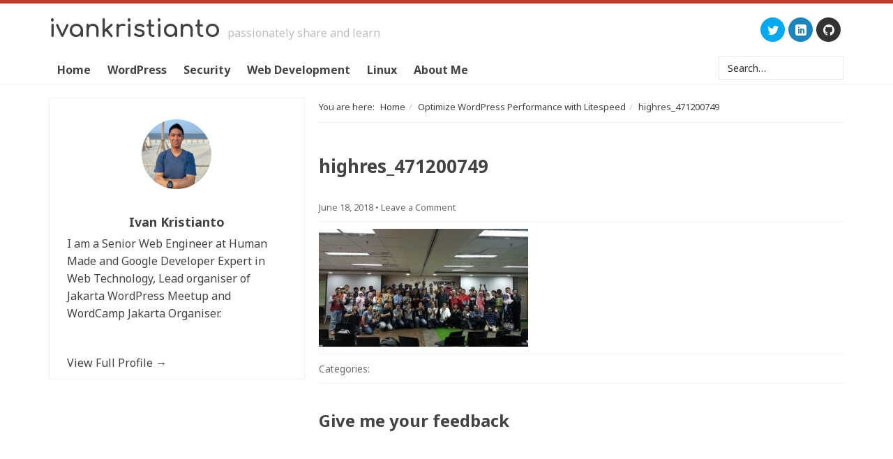

--- FILE ---
content_type: text/html; charset=UTF-8
request_url: https://www.ivankristianto.com/optimize-wordpress-performance-with-litespeed/highres_471200749/
body_size: 12513
content:
<!DOCTYPE html><html lang="en-US"><head><link data-optimized="2" rel="stylesheet" href="https://www.ivankristianto.com/wp-content/litespeed/css/ebe92e415624b35737cf43410203b315.css?ver=1419e" /><meta http-equiv="Content-Type"
content="text/html; charset=UTF-8" /><link rel="profile" href="https://gmpg.org/xfn/11"><link rel="pingback" href="https://www.ivankristianto.com/xmlrpc.php" /><meta name="viewport" content="width=device-width, initial-scale=1.0, maximum-scale=1.0, user-scalable=no" /><link rel="stylesheet" type="text/css" href="//fonts.googleapis.com/css?family=Noto+Sans:400,700|Noto+Sans:400,700" media="screen"><meta name='robots' content='index, follow, max-image-preview:large, max-snippet:-1, max-video-preview:-1' /><title>highres_471200749</title><link rel="canonical" href="https://www.ivankristianto.com/optimize-wordpress-performance-with-litespeed/highres_471200749/" /><meta property="og:locale" content="en_US" /><meta property="og:type" content="article" /><meta property="og:title" content="highres_471200749" /><meta property="og:url" content="https://www.ivankristianto.com/optimize-wordpress-performance-with-litespeed/highres_471200749/" /><meta property="og:site_name" content="Ivan Kristianto" /><meta property="article:publisher" content="http://www.facebook.com/IvanKristiantoBlog" /><meta property="og:image" content="https://www.ivankristianto.com/optimize-wordpress-performance-with-litespeed/highres_471200749" /><meta property="og:image:width" content="1280" /><meta property="og:image:height" content="720" /><meta property="og:image:type" content="image/jpeg" /><meta name="twitter:card" content="summary_large_image" /><meta name="twitter:site" content="@ivankrisdotcom" /> <script type="application/ld+json" class="yoast-schema-graph">{"@context":"https://schema.org","@graph":[{"@type":"WebPage","@id":"https://www.ivankristianto.com/optimize-wordpress-performance-with-litespeed/highres_471200749/","url":"https://www.ivankristianto.com/optimize-wordpress-performance-with-litespeed/highres_471200749/","name":"highres_471200749","isPartOf":{"@id":"https://www.ivankristianto.com/#website"},"primaryImageOfPage":{"@id":"https://www.ivankristianto.com/optimize-wordpress-performance-with-litespeed/highres_471200749/#primaryimage"},"image":{"@id":"https://www.ivankristianto.com/optimize-wordpress-performance-with-litespeed/highres_471200749/#primaryimage"},"thumbnailUrl":"https://www.ivankristianto.com/uploads/2018/06/highres_471200749.jpeg","datePublished":"2018-06-18T12:13:51+00:00","dateModified":"2018-06-18T12:13:51+00:00","breadcrumb":{"@id":"https://www.ivankristianto.com/optimize-wordpress-performance-with-litespeed/highres_471200749/#breadcrumb"},"inLanguage":"en-US","potentialAction":[{"@type":"ReadAction","target":["https://www.ivankristianto.com/optimize-wordpress-performance-with-litespeed/highres_471200749/"]}]},{"@type":"ImageObject","inLanguage":"en-US","@id":"https://www.ivankristianto.com/optimize-wordpress-performance-with-litespeed/highres_471200749/#primaryimage","url":"https://www.ivankristianto.com/uploads/2018/06/highres_471200749.jpeg","contentUrl":"https://www.ivankristianto.com/uploads/2018/06/highres_471200749.jpeg","width":1280,"height":720},{"@type":"BreadcrumbList","@id":"https://www.ivankristianto.com/optimize-wordpress-performance-with-litespeed/highres_471200749/#breadcrumb","itemListElement":[{"@type":"ListItem","position":1,"name":"Home","item":"https://www.ivankristianto.com/"},{"@type":"ListItem","position":2,"name":"Optimize WordPress Performance with Litespeed","item":"https://www.ivankristianto.com/optimize-wordpress-performance-with-litespeed/"},{"@type":"ListItem","position":3,"name":"highres_471200749"}]},{"@type":"WebSite","@id":"https://www.ivankristianto.com/#website","url":"https://www.ivankristianto.com/","name":"Ivan Kristianto","description":"Passionately Share and Learn","potentialAction":[{"@type":"SearchAction","target":{"@type":"EntryPoint","urlTemplate":"https://www.ivankristianto.com/?s={search_term_string}"},"query-input":"required name=search_term_string"}],"inLanguage":"en-US"}]}</script> <link rel='dns-prefetch' href='//www.googletagmanager.com' /><link rel='dns-prefetch' href='//stats.wp.com' /><link rel='dns-prefetch' href='//jetpack.wordpress.com' /><link rel='dns-prefetch' href='//s0.wp.com' /><link rel='dns-prefetch' href='//public-api.wordpress.com' /><link rel='dns-prefetch' href='//0.gravatar.com' /><link rel='dns-prefetch' href='//1.gravatar.com' /><link rel='dns-prefetch' href='//2.gravatar.com' /><link rel='dns-prefetch' href='//fonts.googleapis.com' /><link rel='dns-prefetch' href='//gmpg.org' /><link rel='dns-prefetch' href='//i0.wp.com' /><link rel='dns-prefetch' href='//i1.wp.com' /><link rel='dns-prefetch' href='//i2.wp.com' /><link rel='dns-prefetch' href='//wp.com' /><link rel='dns-prefetch' href='//pixel.wp.com' /><link rel='dns-prefetch' href='//pagead2.googlesyndication.com' /><link rel='dns-prefetch' href='//googleads.g.doubleclick.net' /><link rel='dns-prefetch' href='//fonts.gstatic.com' /><link rel="alternate" type="application/rss+xml" title="Ivan Kristianto &raquo; Feed" href="https://feeds2.feedburner.com/ivankristianto" /><link rel="alternate" type="application/rss+xml" title="Ivan Kristianto &raquo; Comments Feed" href="https://feeds2.feedburner.com/ivankristianto" /><link rel="alternate" type="application/rss+xml" title="Ivan Kristianto &raquo; highres_471200749 Comments Feed" href="https://www.ivankristianto.com/optimize-wordpress-performance-with-litespeed/highres_471200749/feed/" /><style id='ideabox-toc-style-inline-css' type='text/css'>html{scroll-behavior:auto !important}.ib-toc-container .ib-toc-icon-collapse,.ib-toc-container .ib-toc-icon-expand{display:none;height:20px;line-height:1}.ib-toc-container .ib-toc-icon-collapse svg,.ib-toc-container .ib-toc-icon-expand svg{fill:var(--fill)}.ib-toc-container.ib-toc-expanded .ib-toc-icon-collapse{display:inline}.ib-toc-container.ib-toc-collapsed .ib-toc-icon-expand{display:inline}.ib-toc-container .ib-toc-header{padding:10px 20px;display:flex;flex-direction:row;justify-content:space-between;align-items:center;cursor:pointer}.ib-toc-container .ib-toc-header .ib-toc-header-right{display:flex}.ib-toc-container .ib-toc-body{padding:20px}.ib-toc-container .ib-toc-separator{height:1px;background-color:#333}.ib-toc-container .ib-toc-anchors{margin:0;padding:0}.ib-toc-container .ib-toc-anchors ul,.ib-toc-container .ib-toc-anchors ol{padding-left:45px}.ib-toc-container .ib-toc-anchors li{margin-top:var(--listSpacing)}.ib-toc-container .ib-toc-anchors>li:first-of-type{margin-top:0}.ib-toc-container .ib-toc-anchors a{color:var(--linkColor)}.ib-toc-container ol{list-style:none !important;counter-reset:item}.ib-toc-container ol li{counter-increment:item}.ib-toc-container ol li:before{content:counters(item, ".") " ";display:inline-block;margin-right:.5em;text-align:right}.ib-toc-container ol.ib-toc-anchors>li:before{content:counters(item, ".") ". "}</style><style id='jetpack-sharing-buttons-style-inline-css' type='text/css'>.jetpack-sharing-buttons__services-list{display:flex;flex-direction:row;flex-wrap:wrap;gap:0;list-style-type:none;margin:5px;padding:0}.jetpack-sharing-buttons__services-list.has-small-icon-size{font-size:12px}.jetpack-sharing-buttons__services-list.has-normal-icon-size{font-size:16px}.jetpack-sharing-buttons__services-list.has-large-icon-size{font-size:24px}.jetpack-sharing-buttons__services-list.has-huge-icon-size{font-size:36px}@media print{.jetpack-sharing-buttons__services-list{display:none!important}}.editor-styles-wrapper .wp-block-jetpack-sharing-buttons{gap:0;padding-inline-start:0}ul.jetpack-sharing-buttons__services-list.has-background{padding:1.25em 2.375em}</style><style id='classic-theme-styles-inline-css' type='text/css'>/*! This file is auto-generated */
.wp-block-button__link{color:#fff;background-color:#32373c;border-radius:9999px;box-shadow:none;text-decoration:none;padding:calc(.667em + 2px) calc(1.333em + 2px);font-size:1.125em}.wp-block-file__button{background:#32373c;color:#fff;text-decoration:none}</style><style id='global-styles-inline-css' type='text/css'>body{--wp--preset--color--black: #000000;--wp--preset--color--cyan-bluish-gray: #abb8c3;--wp--preset--color--white: #ffffff;--wp--preset--color--pale-pink: #f78da7;--wp--preset--color--vivid-red: #cf2e2e;--wp--preset--color--luminous-vivid-orange: #ff6900;--wp--preset--color--luminous-vivid-amber: #fcb900;--wp--preset--color--light-green-cyan: #7bdcb5;--wp--preset--color--vivid-green-cyan: #00d084;--wp--preset--color--pale-cyan-blue: #8ed1fc;--wp--preset--color--vivid-cyan-blue: #0693e3;--wp--preset--color--vivid-purple: #9b51e0;--wp--preset--gradient--vivid-cyan-blue-to-vivid-purple: linear-gradient(135deg,rgba(6,147,227,1) 0%,rgb(155,81,224) 100%);--wp--preset--gradient--light-green-cyan-to-vivid-green-cyan: linear-gradient(135deg,rgb(122,220,180) 0%,rgb(0,208,130) 100%);--wp--preset--gradient--luminous-vivid-amber-to-luminous-vivid-orange: linear-gradient(135deg,rgba(252,185,0,1) 0%,rgba(255,105,0,1) 100%);--wp--preset--gradient--luminous-vivid-orange-to-vivid-red: linear-gradient(135deg,rgba(255,105,0,1) 0%,rgb(207,46,46) 100%);--wp--preset--gradient--very-light-gray-to-cyan-bluish-gray: linear-gradient(135deg,rgb(238,238,238) 0%,rgb(169,184,195) 100%);--wp--preset--gradient--cool-to-warm-spectrum: linear-gradient(135deg,rgb(74,234,220) 0%,rgb(151,120,209) 20%,rgb(207,42,186) 40%,rgb(238,44,130) 60%,rgb(251,105,98) 80%,rgb(254,248,76) 100%);--wp--preset--gradient--blush-light-purple: linear-gradient(135deg,rgb(255,206,236) 0%,rgb(152,150,240) 100%);--wp--preset--gradient--blush-bordeaux: linear-gradient(135deg,rgb(254,205,165) 0%,rgb(254,45,45) 50%,rgb(107,0,62) 100%);--wp--preset--gradient--luminous-dusk: linear-gradient(135deg,rgb(255,203,112) 0%,rgb(199,81,192) 50%,rgb(65,88,208) 100%);--wp--preset--gradient--pale-ocean: linear-gradient(135deg,rgb(255,245,203) 0%,rgb(182,227,212) 50%,rgb(51,167,181) 100%);--wp--preset--gradient--electric-grass: linear-gradient(135deg,rgb(202,248,128) 0%,rgb(113,206,126) 100%);--wp--preset--gradient--midnight: linear-gradient(135deg,rgb(2,3,129) 0%,rgb(40,116,252) 100%);--wp--preset--font-size--small: 13px;--wp--preset--font-size--medium: 20px;--wp--preset--font-size--large: 36px;--wp--preset--font-size--x-large: 42px;--wp--preset--spacing--20: 0.44rem;--wp--preset--spacing--30: 0.67rem;--wp--preset--spacing--40: 1rem;--wp--preset--spacing--50: 1.5rem;--wp--preset--spacing--60: 2.25rem;--wp--preset--spacing--70: 3.38rem;--wp--preset--spacing--80: 5.06rem;--wp--preset--shadow--natural: 6px 6px 9px rgba(0, 0, 0, 0.2);--wp--preset--shadow--deep: 12px 12px 50px rgba(0, 0, 0, 0.4);--wp--preset--shadow--sharp: 6px 6px 0px rgba(0, 0, 0, 0.2);--wp--preset--shadow--outlined: 6px 6px 0px -3px rgba(255, 255, 255, 1), 6px 6px rgba(0, 0, 0, 1);--wp--preset--shadow--crisp: 6px 6px 0px rgba(0, 0, 0, 1);}:where(.is-layout-flex){gap: 0.5em;}:where(.is-layout-grid){gap: 0.5em;}body .is-layout-flex{display: flex;}body .is-layout-flex{flex-wrap: wrap;align-items: center;}body .is-layout-flex > *{margin: 0;}body .is-layout-grid{display: grid;}body .is-layout-grid > *{margin: 0;}:where(.wp-block-columns.is-layout-flex){gap: 2em;}:where(.wp-block-columns.is-layout-grid){gap: 2em;}:where(.wp-block-post-template.is-layout-flex){gap: 1.25em;}:where(.wp-block-post-template.is-layout-grid){gap: 1.25em;}.has-black-color{color: var(--wp--preset--color--black) !important;}.has-cyan-bluish-gray-color{color: var(--wp--preset--color--cyan-bluish-gray) !important;}.has-white-color{color: var(--wp--preset--color--white) !important;}.has-pale-pink-color{color: var(--wp--preset--color--pale-pink) !important;}.has-vivid-red-color{color: var(--wp--preset--color--vivid-red) !important;}.has-luminous-vivid-orange-color{color: var(--wp--preset--color--luminous-vivid-orange) !important;}.has-luminous-vivid-amber-color{color: var(--wp--preset--color--luminous-vivid-amber) !important;}.has-light-green-cyan-color{color: var(--wp--preset--color--light-green-cyan) !important;}.has-vivid-green-cyan-color{color: var(--wp--preset--color--vivid-green-cyan) !important;}.has-pale-cyan-blue-color{color: var(--wp--preset--color--pale-cyan-blue) !important;}.has-vivid-cyan-blue-color{color: var(--wp--preset--color--vivid-cyan-blue) !important;}.has-vivid-purple-color{color: var(--wp--preset--color--vivid-purple) !important;}.has-black-background-color{background-color: var(--wp--preset--color--black) !important;}.has-cyan-bluish-gray-background-color{background-color: var(--wp--preset--color--cyan-bluish-gray) !important;}.has-white-background-color{background-color: var(--wp--preset--color--white) !important;}.has-pale-pink-background-color{background-color: var(--wp--preset--color--pale-pink) !important;}.has-vivid-red-background-color{background-color: var(--wp--preset--color--vivid-red) !important;}.has-luminous-vivid-orange-background-color{background-color: var(--wp--preset--color--luminous-vivid-orange) !important;}.has-luminous-vivid-amber-background-color{background-color: var(--wp--preset--color--luminous-vivid-amber) !important;}.has-light-green-cyan-background-color{background-color: var(--wp--preset--color--light-green-cyan) !important;}.has-vivid-green-cyan-background-color{background-color: var(--wp--preset--color--vivid-green-cyan) !important;}.has-pale-cyan-blue-background-color{background-color: var(--wp--preset--color--pale-cyan-blue) !important;}.has-vivid-cyan-blue-background-color{background-color: var(--wp--preset--color--vivid-cyan-blue) !important;}.has-vivid-purple-background-color{background-color: var(--wp--preset--color--vivid-purple) !important;}.has-black-border-color{border-color: var(--wp--preset--color--black) !important;}.has-cyan-bluish-gray-border-color{border-color: var(--wp--preset--color--cyan-bluish-gray) !important;}.has-white-border-color{border-color: var(--wp--preset--color--white) !important;}.has-pale-pink-border-color{border-color: var(--wp--preset--color--pale-pink) !important;}.has-vivid-red-border-color{border-color: var(--wp--preset--color--vivid-red) !important;}.has-luminous-vivid-orange-border-color{border-color: var(--wp--preset--color--luminous-vivid-orange) !important;}.has-luminous-vivid-amber-border-color{border-color: var(--wp--preset--color--luminous-vivid-amber) !important;}.has-light-green-cyan-border-color{border-color: var(--wp--preset--color--light-green-cyan) !important;}.has-vivid-green-cyan-border-color{border-color: var(--wp--preset--color--vivid-green-cyan) !important;}.has-pale-cyan-blue-border-color{border-color: var(--wp--preset--color--pale-cyan-blue) !important;}.has-vivid-cyan-blue-border-color{border-color: var(--wp--preset--color--vivid-cyan-blue) !important;}.has-vivid-purple-border-color{border-color: var(--wp--preset--color--vivid-purple) !important;}.has-vivid-cyan-blue-to-vivid-purple-gradient-background{background: var(--wp--preset--gradient--vivid-cyan-blue-to-vivid-purple) !important;}.has-light-green-cyan-to-vivid-green-cyan-gradient-background{background: var(--wp--preset--gradient--light-green-cyan-to-vivid-green-cyan) !important;}.has-luminous-vivid-amber-to-luminous-vivid-orange-gradient-background{background: var(--wp--preset--gradient--luminous-vivid-amber-to-luminous-vivid-orange) !important;}.has-luminous-vivid-orange-to-vivid-red-gradient-background{background: var(--wp--preset--gradient--luminous-vivid-orange-to-vivid-red) !important;}.has-very-light-gray-to-cyan-bluish-gray-gradient-background{background: var(--wp--preset--gradient--very-light-gray-to-cyan-bluish-gray) !important;}.has-cool-to-warm-spectrum-gradient-background{background: var(--wp--preset--gradient--cool-to-warm-spectrum) !important;}.has-blush-light-purple-gradient-background{background: var(--wp--preset--gradient--blush-light-purple) !important;}.has-blush-bordeaux-gradient-background{background: var(--wp--preset--gradient--blush-bordeaux) !important;}.has-luminous-dusk-gradient-background{background: var(--wp--preset--gradient--luminous-dusk) !important;}.has-pale-ocean-gradient-background{background: var(--wp--preset--gradient--pale-ocean) !important;}.has-electric-grass-gradient-background{background: var(--wp--preset--gradient--electric-grass) !important;}.has-midnight-gradient-background{background: var(--wp--preset--gradient--midnight) !important;}.has-small-font-size{font-size: var(--wp--preset--font-size--small) !important;}.has-medium-font-size{font-size: var(--wp--preset--font-size--medium) !important;}.has-large-font-size{font-size: var(--wp--preset--font-size--large) !important;}.has-x-large-font-size{font-size: var(--wp--preset--font-size--x-large) !important;}
.wp-block-navigation a:where(:not(.wp-element-button)){color: inherit;}
:where(.wp-block-post-template.is-layout-flex){gap: 1.25em;}:where(.wp-block-post-template.is-layout-grid){gap: 1.25em;}
:where(.wp-block-columns.is-layout-flex){gap: 2em;}:where(.wp-block-columns.is-layout-grid){gap: 2em;}
.wp-block-pullquote{font-size: 1.5em;line-height: 1.6;}</style><style id='webfont-style-inline-css' type='text/css'>body{
    font-size: 16px;
    color: #444444;
    font-family: "Noto Sans", sans-serif
}
p, li, input, textarea, select, button{
    font-family: "Noto Sans", sans-serif
}
h1, h2, h3, h4, h5, h6{
    font-family: "Noto Sans", sans-serif
}
a, a:visited{
    color: #414141;
}
.post h2.entry-title a, .page h2.entry-title a, .page h1.entry-title a{
    color: #414141;
}
a:hover{
    color: #c0392b;
}
.post h2.entry-title a:hover, .page h2.entry-title a:hover, .page h1.entry-title a:hover{
    color: #c0392b;
}</style> <script type="text/javascript" src="https://www.ivankristianto.com/wp-includes/js/jquery/jquery.min.js" id="jquery-core-js"></script> <script data-optimized="1" type="text/javascript" src="https://www.ivankristianto.com/wp-content/litespeed/js/2a48d12640eec0e0a77ebcda164ee432.js?ver=ee432" id="jquery-migrate-js"></script> <script data-optimized="1" type="text/javascript" src="https://www.ivankristianto.com/wp-content/litespeed/js/6673ea0c1c859a532a8a6efebc807ebf.js?ver=07ebf" id="modernizr-js"></script> <script data-optimized="1" type="text/javascript" src="https://www.ivankristianto.com/wp-content/litespeed/js/efed2ee4c5ec29ef790c17dc140478d8.js?ver=478d8" id="twitter-bootstrap-js"></script> <script data-optimized="1" type="text/javascript" src="https://www.ivankristianto.com/wp-content/litespeed/js/62215a7b3c35b0aa8fe408809fc3c899.js?ver=3c899" id="jquery-validate-js"></script> <script type="text/javascript" id="calibrefx-script-js-extra">/*  */
var cfx_ajax = {"ajaxurl":"https:\/\/www.ivankristianto.com\/wp-admin\/admin-ajax.php","ajax_action":"cfx_ajax","_ajax_nonce":"31a36b5ca8"};
/*  */</script> <script data-optimized="1" type="text/javascript" src="https://www.ivankristianto.com/wp-content/litespeed/js/36ff017a5f6830b8c3aa19abdf51792f.js?ver=1792f" id="calibrefx-script-js"></script> <script data-optimized="1" type="text/javascript" src="https://www.ivankristianto.com/wp-content/litespeed/js/264243379902a7504f3e3cd63a63a46d.js?ver=3a46d" id="min.functions-js"></script> <script data-optimized="1" type="text/javascript" src="https://www.ivankristianto.com/wp-content/litespeed/js/e1aac720567fb2fd3b567a6ae6a471f0.js?ver=471f0" id="ideabox-toc-script-js"></script>  <script type="text/javascript" src="https://www.googletagmanager.com/gtag/js?id=GT-TB7G3CH" id="google_gtagjs-js" async></script> <script type="text/javascript" id="google_gtagjs-js-after">/*  */
window.dataLayer = window.dataLayer || [];function gtag(){dataLayer.push(arguments);}
gtag("set","linker",{"domains":["www.ivankristianto.com"]});
gtag("js", new Date());
gtag("set", "developer_id.dZTNiMT", true);
gtag("config", "GT-TB7G3CH");
/*  */</script> <link rel="https://api.w.org/" href="https://www.ivankristianto.com/wp-json/" /><link rel="alternate" type="application/json" href="https://www.ivankristianto.com/wp-json/wp/v2/media/2947" /><link rel="EditURI" type="application/rsd+xml" title="RSD" href="https://www.ivankristianto.com/xmlrpc.php?rsd" /><meta name="generator" content="WordPress 6.5.7" /><link rel='shortlink' href='https://www.ivankristianto.com/?p=2947' /><link rel="alternate" type="application/json+oembed" href="https://www.ivankristianto.com/wp-json/oembed/1.0/embed?url=https%3A%2F%2Fwww.ivankristianto.com%2Foptimize-wordpress-performance-with-litespeed%2Fhighres_471200749%2F" /><link rel="alternate" type="text/xml+oembed" href="https://www.ivankristianto.com/wp-json/oembed/1.0/embed?url=https%3A%2F%2Fwww.ivankristianto.com%2Foptimize-wordpress-performance-with-litespeed%2Fhighres_471200749%2F&#038;format=xml" /><meta name="generator" content="Site Kit by Google 1.136.0" /><script type="text/javascript">document.documentElement.className += " js";</script> <style>img#wpstats{display:none}</style><link href='//fonts.googleapis.com/css?family=Comfortaa:700' rel='stylesheet' type='text/css'><style type="text/css">.layout-wrapper-fluid .container, 
.layout-wrapper-fixed #wrapper {
max-width: 1160px;
}</style><style type="text/css">#title, #title a{ 
	color: 000000
}</style><style type="text/css" id="custom-background-css">body.custom-background { background-color: #ffffff; }</style> <script async src="//pagead2.googlesyndication.com/pagead/js/adsbygoogle.js"></script> <script>(adsbygoogle = window.adsbygoogle || []).push({
				google_ad_client: "ca-pub-5132818893953017",
				enable_page_level_ads: true
			});</script> <style type="text/css"></style><link rel="icon" href="https://www.ivankristianto.com/uploads/2015/08/cropped-favicon64-32x32.png" sizes="32x32" /><link rel="icon" href="https://www.ivankristianto.com/uploads/2015/08/cropped-favicon64-192x192.png" sizes="192x192" /><link rel="apple-touch-icon" href="https://www.ivankristianto.com/uploads/2015/08/cropped-favicon64-180x180.png" /><meta name="msapplication-TileImage" content="https://www.ivankristianto.com/uploads/2015/08/cropped-favicon64-270x270.png" /></head><body onload="" class="attachment attachment-template-default single single-attachment postid-2947 attachmentid-2947 attachment-jpeg custom-background sidebar-content layout-wrapper-fluid responsive static" ><div id="wrapper" class="site "><div id="header"><div class="container"><div id="header-title" class="pull-left"><h2 id="title" class="site-title"><a href="https://www.ivankristianto.com/" title="Ivan Kristianto" class="site-title">IvanKristianto</a></h2><p id="description" class="site-description">Passionately Share and Learn</p></div><div id="header-right" class="pull-right"><div id="social-icon-widget-2" class="widget widget_social_icon"><div class="social-media-wrapper"><ul class="social-media-list horizontal"><li class="twitter">
<a href="https://twitter.com/ivankrisdotcom" title="View us on twitter" target="_blank">
<i class="social-icon cfxicons cfxicon-twitter"></i>
</span>
</a></li><li class="linkedin">
<a href="http://id.linkedin.com/in/ivankristianto" title="View us on linkedin" target="_blank">
<i class="social-icon cfxicons cfxicon-linkedin"></i>
</span>
</a></li><li class="github">
<a href="https://github.com/ivankristianto" title="View us on github" target="_blank">
<i class="social-icon cfxicons cfxicon-github"></i>
</span>
</a></li></ul></div></div></div></div></div><div id="nav" class="navbar navbar-default"><div class="container"><div class="navbar-header">
<button type="button" class="navbar-toggle" data-toggle="collapse" data-target=".navbar-collapse">
<span class="navbar-brand">MENU</span>
<span class="menu-toggle-icon">
<span class="icon-bar"></span>
<span class="icon-bar"></span>
<span class="icon-bar"></span>
</span>
</button></div><div class="collapse navbar-collapse" role="navigation"><ul id="menu-primary" class="nav navbar-nav menu-primary menu superfish"><li id="menu-item-702" class="menu-item menu-item-type-custom menu-item-object-custom menu-item-home menu-item-702"><a href="https://www.ivankristianto.com/">Home</a></li><li id="menu-item-2141" class="menu-item menu-item-type-taxonomy menu-item-object-category menu-item-has-children menu-item-2141 dropdown"><a href="https://www.ivankristianto.com/category/wordpress/">WordPress</a><ul class="dropdown-menu sub-menu"><li id="menu-item-2955" class="menu-item menu-item-type-taxonomy menu-item-object-category menu-item-2955"><a href="https://www.ivankristianto.com/category/wordpress/meetup/">Meetup</a></li><li id="menu-item-2633" class="menu-item menu-item-type-taxonomy menu-item-object-post_tag menu-item-2633"><a href="https://www.ivankristianto.com/tag/wordpress-series/">Learn WordPress</a></li><li id="menu-item-2634" class="menu-item menu-item-type-taxonomy menu-item-object-post_tag menu-item-2634"><a href="https://www.ivankristianto.com/tag/wordpress-tips/">Tips &#038; Tricks</a></li><li id="menu-item-2631" class="menu-item menu-item-type-taxonomy menu-item-object-post_tag menu-item-2631"><a href="https://www.ivankristianto.com/tag/wordpress-plugins/">Useful Plugins</a></li><li id="menu-item-2632" class="menu-item menu-item-type-taxonomy menu-item-object-post_tag menu-item-2632"><a href="https://www.ivankristianto.com/tag/wordpress-themes/">Themes</a></li></ul></li><li id="menu-item-2972" class="menu-item menu-item-type-taxonomy menu-item-object-category menu-item-2972"><a href="https://www.ivankristianto.com/category/security/">Security</a></li><li id="menu-item-2140" class="menu-item menu-item-type-taxonomy menu-item-object-category menu-item-has-children menu-item-2140 dropdown"><a href="https://www.ivankristianto.com/category/web-development/">Web Development</a><ul class="dropdown-menu sub-menu"><li id="menu-item-2622" class="menu-item menu-item-type-taxonomy menu-item-object-category menu-item-2622"><a href="https://www.ivankristianto.com/category/web-development/programming/">Learn PHP</a></li><li id="menu-item-2635" class="menu-item menu-item-type-taxonomy menu-item-object-category menu-item-2635"><a href="https://www.ivankristianto.com/category/web-development/git/">Git</a></li><li id="menu-item-2624" class="menu-item menu-item-type-taxonomy menu-item-object-category menu-item-2624"><a href="https://www.ivankristianto.com/category/web-development/designs/">Web Design</a></li><li id="menu-item-2623" class="menu-item menu-item-type-taxonomy menu-item-object-category menu-item-2623"><a href="https://www.ivankristianto.com/category/web-development/server/">Web Server</a></li><li id="menu-item-2621" class="menu-item menu-item-type-taxonomy menu-item-object-category menu-item-2621"><a href="https://www.ivankristianto.com/category/internet/browser/">Web Browser</a></li></ul></li><li id="menu-item-2139" class="menu-item menu-item-type-taxonomy menu-item-object-category menu-item-2139"><a href="https://www.ivankristianto.com/category/linux/">Linux</a></li><li id="menu-item-2033" class="menu-item menu-item-type-post_type menu-item-object-page menu-item-2033"><a href="https://www.ivankristianto.com/about-me/">About Me</a></li><form method="get" class="searchform" action="https://www.ivankristianto.com/" ><div class="input-group">
<input type="text" value="Search&hellip;" name="s" class="s form-control" onfocus="if (this.value == 'Search&hellip;' ) {this.value = '';}" onblur="if (this.value == '' ) {this.value = 'Search&hellip;';}" />
<span class="input-group-btn">
<input type="submit" class="searchsubmit btn btn-primary" value="Search" />
</span></div></form></ul></div></div></div><div id="inner" class="" ><div class="container"><div id="content-wrapper" class="row " ><div id="content" class="col-lg-8 col-md-8 col-sm-12 col-xs-12"><div class="breadcrumb-container" xmlns:v="http://rdf.data-vocabulary.org/#"><span class="breadcrumb-label">You are here: </span><ol class="breadcrumb" itemprop="breadcrumb"><li typeof="v:Breadcrumb"><a href="https://www.ivankristianto.com/" title="View Home" rel="v:url" property="v:title">Home</a></li><li typeof="v:Breadcrumb"><a href="https://www.ivankristianto.com/optimize-wordpress-performance-with-litespeed/" title="View Optimize WordPress Performance with Litespeed" rel="v:url" property="v:title">Optimize WordPress Performance with Litespeed</a></li><li typeof="v:Breadcrumb">highres_471200749</li></ol></div><div id="post-2947" class="post-2947 attachment type-attachment status-inherit hentry"><h1 class="entry-title">highres_471200749</h1><div class="post-info"><span class="date published time" title="2018-06-18T19:13:51+07:00">June 18, 2018</span>    <span class="post-comments"> &#8226; <a href="https://www.ivankristianto.com/optimize-wordpress-performance-with-litespeed/highres_471200749/#respond">Leave a Comment</a></span></div><div class="entry-content"><p class="attachment"><a href='https://www.ivankristianto.com/uploads/2018/06/highres_471200749.jpeg'><img fetchpriority="high" decoding="async" width="300" height="169" src="https://www.ivankristianto.com/uploads/2018/06/highres_471200749-300x169.jpeg" class="attachment-medium size-medium" alt="" srcset="https://www.ivankristianto.com/uploads/2018/06/highres_471200749-300x169.jpeg 300w, https://www.ivankristianto.com/uploads/2018/06/highres_471200749-800x450.jpeg 800w, https://www.ivankristianto.com/uploads/2018/06/highres_471200749.jpeg 1280w" sizes="(max-width: 300px) 100vw, 300px" data-attachment-id="2947" data-permalink="https://www.ivankristianto.com/optimize-wordpress-performance-with-litespeed/highres_471200749/" data-orig-file="https://www.ivankristianto.com/uploads/2018/06/highres_471200749.jpeg" data-orig-size="1280,720" data-comments-opened="1" data-image-meta="{&quot;aperture&quot;:&quot;0&quot;,&quot;credit&quot;:&quot;&quot;,&quot;camera&quot;:&quot;&quot;,&quot;caption&quot;:&quot;&quot;,&quot;created_timestamp&quot;:&quot;0&quot;,&quot;copyright&quot;:&quot;&quot;,&quot;focal_length&quot;:&quot;0&quot;,&quot;iso&quot;:&quot;0&quot;,&quot;shutter_speed&quot;:&quot;0&quot;,&quot;title&quot;:&quot;&quot;,&quot;orientation&quot;:&quot;0&quot;}" data-image-title="highres_471200749" data-image-description="" data-image-caption="" data-medium-file="https://www.ivankristianto.com/uploads/2018/06/highres_471200749-300x169.jpeg" data-large-file="https://www.ivankristianto.com/uploads/2018/06/highres_471200749-800x450.jpeg" tabindex="0" role="button" /></a></p></div><div class="post-meta"><span class="categories">Categories: </span></div><div id="comments" class="no-comments"></div><div id="respond" class="comment-respond"><h3 id="reply-title" class="comment-reply-title">Give me your feedback<small><a rel="nofollow" id="cancel-comment-reply-link" href="/optimize-wordpress-performance-with-litespeed/highres_471200749/#respond" style="display:none;">Cancel reply</a></small></h3><form id="commentform" class="comment-form">
<iframe
title="Comment Form"
src="https://jetpack.wordpress.com/jetpack-comment/?blogid=6196678&#038;postid=2947&#038;comment_registration=0&#038;require_name_email=1&#038;stc_enabled=0&#038;stb_enabled=0&#038;show_avatars=1&#038;avatar_default=mystery&#038;greeting=Give+me+your+feedback&#038;jetpack_comments_nonce=5383327afd&#038;greeting_reply=Leave+a+Reply+to+%25s&#038;color_scheme=light&#038;lang=en_US&#038;jetpack_version=13.9&#038;show_cookie_consent=10&#038;has_cookie_consent=0&#038;is_current_user_subscribed=0&#038;token_key=%3Bnormal%3B&#038;sig=3eeb4f2c6e77beec0a2af39c6e9ac92fd10264f7#parent=https%3A%2F%2Fwww.ivankristianto.com%2Foptimize-wordpress-performance-with-litespeed%2Fhighres_471200749%2F"
name="jetpack_remote_comment"
style="width:100%; height: 430px; border:0;"
class="jetpack_remote_comment"
id="jetpack_remote_comment"
sandbox="allow-same-origin allow-top-navigation allow-scripts allow-forms allow-popups"
>
</iframe>
<!--[if !IE]><!--> <script>document.addEventListener('DOMContentLoaded', function () {
							var commentForms = document.getElementsByClassName('jetpack_remote_comment');
							for (var i = 0; i < commentForms.length; i++) {
								commentForms[i].allowTransparency = false;
								commentForms[i].scrolling = 'no';
							}
						});</script> <!--<![endif]--></form></div>
<input type="hidden" name="comment_parent" id="comment_parent" value="" /><p class="akismet_comment_form_privacy_notice">This site uses Akismet to reduce spam. <a href="https://akismet.com/privacy/" target="_blank" rel="nofollow noopener">Learn how your comment data is processed</a>.</p></div></div><div id="sidebar" class="col-lg-4 col-md-4 col-sm-12 col-xs-12 sidebar widget-area"><div id="grofile-3" class="widget widget-grofile grofile">			<img
src="https://1.gravatar.com/avatar/300f565b24f0cf1711fb33fc9b311f9c?s=320"
srcset="https://1.gravatar.com/avatar/300f565b24f0cf1711fb33fc9b311f9c?s=320 1x, https://1.gravatar.com/avatar/300f565b24f0cf1711fb33fc9b311f9c?s=480 1.5x, https://1.gravatar.com/avatar/300f565b24f0cf1711fb33fc9b311f9c?s=640 2x, https://1.gravatar.com/avatar/300f565b24f0cf1711fb33fc9b311f9c?s=960 3x, https://1.gravatar.com/avatar/300f565b24f0cf1711fb33fc9b311f9c?s=1280 4x"
class="grofile-thumbnail no-grav"
alt="Ivan Kristianto"
loading="lazy" /><div class="grofile-meta"><h4><a href="https://gravatar.com/ivankristianto">Ivan Kristianto</a></h4><p>I am a Senior Web Engineer at Human Made and Google Developer Expert in Web Technology, Lead organiser of Jakarta WordPress Meetup and WordCamp Jakarta Organiser.</p></div><p><a href="https://gravatar.com/ivankristianto" class="grofile-full-link">
View Full Profile &rarr;			</a></p></div></div></div></div></div><div id="footer"><div class="container"><div id="footer-wrapper" class="clearfix"><div class="credits pull-left"><p>Copyright &copy; 2026 &middot; <a href="https://www.ivankristianto.com" title="minimalist">minimalist</a> built on  <a href="" title="Calibrefx Framework">Calibrefx Framework</a> &middot; Powered By  <a href="http://wordpress.org/" title="WordPress">WordPress</a> &middot;</p></div><div class="pull-right scrolltop"><p><a href="#wrapper" rel="nofollow"><i class="fa fa-chevron-circle-up"></i> Return To Top</a></p></div></div></div></div></div><script>(function(i,s,o,g,r,a,m){i['GoogleAnalyticsObject']=r;i[r]=i[r]||function(){
  (i[r].q=i[r].q||[]).push(arguments)},i[r].l=1*new Date();a=s.createElement(o),
  m=s.getElementsByTagName(o)[0];a.async=1;a.src=g;m.parentNode.insertBefore(a,m)
  })(window,document,'script','https://www.google-analytics.com/analytics.js','ga');

  ga('create', 'UA-5721705-1', 'auto');
  ga('send', 'pageview');</script> <link rel='stylesheet' id='gravatar-card-services-css' href='https://secure.gravatar.com/css/services.css?ver=202605' type='text/css' media='all' /> <script data-optimized="1" type="text/javascript" src="https://www.ivankristianto.com/wp-content/litespeed/js/72a108c13810d42416adf524f9bad428.js?ver=ad428" id="calibrefx-shortcodes-js"></script> <script data-optimized="1" type="text/javascript" src="https://www.ivankristianto.com/wp-content/litespeed/js/da0fd7e36d439541839197220eaa460b.js?ver=a460b" id="comment-reply-js" async="async" data-wp-strategy="async"></script> <script data-optimized="1" type="text/javascript" src="https://www.ivankristianto.com/wp-content/litespeed/js/f50bcedcb61fb7c7028c87496c4af097.js?ver=af097" id="superfish-js"></script> <script type="text/javascript" src="https://stats.wp.com/e-202605.js" id="jetpack-stats-js" data-wp-strategy="defer"></script> <script type="text/javascript" id="jetpack-stats-js-after">/*  */
_stq = window._stq || [];
_stq.push([ "view", JSON.parse("{\"v\":\"ext\",\"blog\":\"6196678\",\"post\":\"2947\",\"tz\":\"7\",\"srv\":\"www.ivankristianto.com\",\"j\":\"1:13.9\"}") ]);
_stq.push([ "clickTrackerInit", "6196678", "2947" ]);
/*  */</script> <script data-optimized="1" defer type="text/javascript" src="https://www.ivankristianto.com/wp-content/litespeed/js/7bd1679c63ee50a1591eb57c8dbc48c1.js?ver=c48c1" id="akismet-frontend-js"></script> <script type="text/javascript">(function () {
				const iframe = document.getElementById( 'jetpack_remote_comment' );
								const watchReply = function() {
					// Check addComment._Jetpack_moveForm to make sure we don't monkey-patch twice.
					if ( 'undefined' !== typeof addComment && ! addComment._Jetpack_moveForm ) {
						// Cache the Core function.
						addComment._Jetpack_moveForm = addComment.moveForm;
						const commentParent = document.getElementById( 'comment_parent' );
						const cancel = document.getElementById( 'cancel-comment-reply-link' );

						function tellFrameNewParent ( commentParentValue ) {
							const url = new URL( iframe.src );
							if ( commentParentValue ) {
								url.searchParams.set( 'replytocom', commentParentValue )
							} else {
								url.searchParams.delete( 'replytocom' );
							}
							if( iframe.src !== url.href ) {
								iframe.src = url.href;
							}
						};

						cancel.addEventListener( 'click', function () {
							tellFrameNewParent( false );
						} );

						addComment.moveForm = function ( _, parentId ) {
							tellFrameNewParent( parentId );
							return addComment._Jetpack_moveForm.apply( null, arguments );
						};
					}
				}
				document.addEventListener( 'DOMContentLoaded', watchReply );
				// In WP 6.4+, the script is loaded asynchronously, so we need to wait for it to load before we monkey-patch the functions it introduces.
				document.querySelector('#comment-reply-js')?.addEventListener( 'load', watchReply );

				
				window.addEventListener( 'message', function ( event ) {
					if ( event.origin !== 'https://jetpack.wordpress.com' ) {
						return;
					}
					iframe.style.height = event.data + 'px';
				});
			})();</script> <script data-no-optimize="1">!function(t,e){"object"==typeof exports&&"undefined"!=typeof module?module.exports=e():"function"==typeof define&&define.amd?define(e):(t="undefined"!=typeof globalThis?globalThis:t||self).LazyLoad=e()}(this,function(){"use strict";function e(){return(e=Object.assign||function(t){for(var e=1;e<arguments.length;e++){var n,a=arguments[e];for(n in a)Object.prototype.hasOwnProperty.call(a,n)&&(t[n]=a[n])}return t}).apply(this,arguments)}function i(t){return e({},it,t)}function o(t,e){var n,a="LazyLoad::Initialized",i=new t(e);try{n=new CustomEvent(a,{detail:{instance:i}})}catch(t){(n=document.createEvent("CustomEvent")).initCustomEvent(a,!1,!1,{instance:i})}window.dispatchEvent(n)}function l(t,e){return t.getAttribute(gt+e)}function c(t){return l(t,bt)}function s(t,e){return function(t,e,n){e=gt+e;null!==n?t.setAttribute(e,n):t.removeAttribute(e)}(t,bt,e)}function r(t){return s(t,null),0}function u(t){return null===c(t)}function d(t){return c(t)===vt}function f(t,e,n,a){t&&(void 0===a?void 0===n?t(e):t(e,n):t(e,n,a))}function _(t,e){nt?t.classList.add(e):t.className+=(t.className?" ":"")+e}function v(t,e){nt?t.classList.remove(e):t.className=t.className.replace(new RegExp("(^|\\s+)"+e+"(\\s+|$)")," ").replace(/^\s+/,"").replace(/\s+$/,"")}function g(t){return t.llTempImage}function b(t,e){!e||(e=e._observer)&&e.unobserve(t)}function p(t,e){t&&(t.loadingCount+=e)}function h(t,e){t&&(t.toLoadCount=e)}function n(t){for(var e,n=[],a=0;e=t.children[a];a+=1)"SOURCE"===e.tagName&&n.push(e);return n}function m(t,e){(t=t.parentNode)&&"PICTURE"===t.tagName&&n(t).forEach(e)}function a(t,e){n(t).forEach(e)}function E(t){return!!t[st]}function I(t){return t[st]}function y(t){return delete t[st]}function A(e,t){var n;E(e)||(n={},t.forEach(function(t){n[t]=e.getAttribute(t)}),e[st]=n)}function k(a,t){var i;E(a)&&(i=I(a),t.forEach(function(t){var e,n;e=a,(t=i[n=t])?e.setAttribute(n,t):e.removeAttribute(n)}))}function L(t,e,n){_(t,e.class_loading),s(t,ut),n&&(p(n,1),f(e.callback_loading,t,n))}function w(t,e,n){n&&t.setAttribute(e,n)}function x(t,e){w(t,ct,l(t,e.data_sizes)),w(t,rt,l(t,e.data_srcset)),w(t,ot,l(t,e.data_src))}function O(t,e,n){var a=l(t,e.data_bg_multi),i=l(t,e.data_bg_multi_hidpi);(a=at&&i?i:a)&&(t.style.backgroundImage=a,n=n,_(t=t,(e=e).class_applied),s(t,ft),n&&(e.unobserve_completed&&b(t,e),f(e.callback_applied,t,n)))}function N(t,e){!e||0<e.loadingCount||0<e.toLoadCount||f(t.callback_finish,e)}function C(t,e,n){t.addEventListener(e,n),t.llEvLisnrs[e]=n}function M(t){return!!t.llEvLisnrs}function z(t){if(M(t)){var e,n,a=t.llEvLisnrs;for(e in a){var i=a[e];n=e,i=i,t.removeEventListener(n,i)}delete t.llEvLisnrs}}function R(t,e,n){var a;delete t.llTempImage,p(n,-1),(a=n)&&--a.toLoadCount,v(t,e.class_loading),e.unobserve_completed&&b(t,n)}function T(o,r,c){var l=g(o)||o;M(l)||function(t,e,n){M(t)||(t.llEvLisnrs={});var a="VIDEO"===t.tagName?"loadeddata":"load";C(t,a,e),C(t,"error",n)}(l,function(t){var e,n,a,i;n=r,a=c,i=d(e=o),R(e,n,a),_(e,n.class_loaded),s(e,dt),f(n.callback_loaded,e,a),i||N(n,a),z(l)},function(t){var e,n,a,i;n=r,a=c,i=d(e=o),R(e,n,a),_(e,n.class_error),s(e,_t),f(n.callback_error,e,a),i||N(n,a),z(l)})}function G(t,e,n){var a,i,o,r,c;t.llTempImage=document.createElement("IMG"),T(t,e,n),E(c=t)||(c[st]={backgroundImage:c.style.backgroundImage}),o=n,r=l(a=t,(i=e).data_bg),c=l(a,i.data_bg_hidpi),(r=at&&c?c:r)&&(a.style.backgroundImage='url("'.concat(r,'")'),g(a).setAttribute(ot,r),L(a,i,o)),O(t,e,n)}function D(t,e,n){var a;T(t,e,n),a=e,e=n,(t=It[(n=t).tagName])&&(t(n,a),L(n,a,e))}function V(t,e,n){var a;a=t,(-1<yt.indexOf(a.tagName)?D:G)(t,e,n)}function F(t,e,n){var a;t.setAttribute("loading","lazy"),T(t,e,n),a=e,(e=It[(n=t).tagName])&&e(n,a),s(t,vt)}function j(t){t.removeAttribute(ot),t.removeAttribute(rt),t.removeAttribute(ct)}function P(t){m(t,function(t){k(t,Et)}),k(t,Et)}function S(t){var e;(e=At[t.tagName])?e(t):E(e=t)&&(t=I(e),e.style.backgroundImage=t.backgroundImage)}function U(t,e){var n;S(t),n=e,u(e=t)||d(e)||(v(e,n.class_entered),v(e,n.class_exited),v(e,n.class_applied),v(e,n.class_loading),v(e,n.class_loaded),v(e,n.class_error)),r(t),y(t)}function $(t,e,n,a){var i;n.cancel_on_exit&&(c(t)!==ut||"IMG"===t.tagName&&(z(t),m(i=t,function(t){j(t)}),j(i),P(t),v(t,n.class_loading),p(a,-1),r(t),f(n.callback_cancel,t,e,a)))}function q(t,e,n,a){var i,o,r=(o=t,0<=pt.indexOf(c(o)));s(t,"entered"),_(t,n.class_entered),v(t,n.class_exited),i=t,o=a,n.unobserve_entered&&b(i,o),f(n.callback_enter,t,e,a),r||V(t,n,a)}function H(t){return t.use_native&&"loading"in HTMLImageElement.prototype}function B(t,i,o){t.forEach(function(t){return(a=t).isIntersecting||0<a.intersectionRatio?q(t.target,t,i,o):(e=t.target,n=t,a=i,t=o,void(u(e)||(_(e,a.class_exited),$(e,n,a,t),f(a.callback_exit,e,n,t))));var e,n,a})}function J(e,n){var t;et&&!H(e)&&(n._observer=new IntersectionObserver(function(t){B(t,e,n)},{root:(t=e).container===document?null:t.container,rootMargin:t.thresholds||t.threshold+"px"}))}function K(t){return Array.prototype.slice.call(t)}function Q(t){return t.container.querySelectorAll(t.elements_selector)}function W(t){return c(t)===_t}function X(t,e){return e=t||Q(e),K(e).filter(u)}function Y(e,t){var n;(n=Q(e),K(n).filter(W)).forEach(function(t){v(t,e.class_error),r(t)}),t.update()}function t(t,e){var n,a,t=i(t);this._settings=t,this.loadingCount=0,J(t,this),n=t,a=this,Z&&window.addEventListener("online",function(){Y(n,a)}),this.update(e)}var Z="undefined"!=typeof window,tt=Z&&!("onscroll"in window)||"undefined"!=typeof navigator&&/(gle|ing|ro)bot|crawl|spider/i.test(navigator.userAgent),et=Z&&"IntersectionObserver"in window,nt=Z&&"classList"in document.createElement("p"),at=Z&&1<window.devicePixelRatio,it={elements_selector:".lazy",container:tt||Z?document:null,threshold:300,thresholds:null,data_src:"src",data_srcset:"srcset",data_sizes:"sizes",data_bg:"bg",data_bg_hidpi:"bg-hidpi",data_bg_multi:"bg-multi",data_bg_multi_hidpi:"bg-multi-hidpi",data_poster:"poster",class_applied:"applied",class_loading:"litespeed-loading",class_loaded:"litespeed-loaded",class_error:"error",class_entered:"entered",class_exited:"exited",unobserve_completed:!0,unobserve_entered:!1,cancel_on_exit:!0,callback_enter:null,callback_exit:null,callback_applied:null,callback_loading:null,callback_loaded:null,callback_error:null,callback_finish:null,callback_cancel:null,use_native:!1},ot="src",rt="srcset",ct="sizes",lt="poster",st="llOriginalAttrs",ut="loading",dt="loaded",ft="applied",_t="error",vt="native",gt="data-",bt="ll-status",pt=[ut,dt,ft,_t],ht=[ot],mt=[ot,lt],Et=[ot,rt,ct],It={IMG:function(t,e){m(t,function(t){A(t,Et),x(t,e)}),A(t,Et),x(t,e)},IFRAME:function(t,e){A(t,ht),w(t,ot,l(t,e.data_src))},VIDEO:function(t,e){a(t,function(t){A(t,ht),w(t,ot,l(t,e.data_src))}),A(t,mt),w(t,lt,l(t,e.data_poster)),w(t,ot,l(t,e.data_src)),t.load()}},yt=["IMG","IFRAME","VIDEO"],At={IMG:P,IFRAME:function(t){k(t,ht)},VIDEO:function(t){a(t,function(t){k(t,ht)}),k(t,mt),t.load()}},kt=["IMG","IFRAME","VIDEO"];return t.prototype={update:function(t){var e,n,a,i=this._settings,o=X(t,i);{if(h(this,o.length),!tt&&et)return H(i)?(e=i,n=this,o.forEach(function(t){-1!==kt.indexOf(t.tagName)&&F(t,e,n)}),void h(n,0)):(t=this._observer,i=o,t.disconnect(),a=t,void i.forEach(function(t){a.observe(t)}));this.loadAll(o)}},destroy:function(){this._observer&&this._observer.disconnect(),Q(this._settings).forEach(function(t){y(t)}),delete this._observer,delete this._settings,delete this.loadingCount,delete this.toLoadCount},loadAll:function(t){var e=this,n=this._settings;X(t,n).forEach(function(t){b(t,e),V(t,n,e)})},restoreAll:function(){var e=this._settings;Q(e).forEach(function(t){U(t,e)})}},t.load=function(t,e){e=i(e);V(t,e)},t.resetStatus=function(t){r(t)},Z&&function(t,e){if(e)if(e.length)for(var n,a=0;n=e[a];a+=1)o(t,n);else o(t,e)}(t,window.lazyLoadOptions),t});!function(e,t){"use strict";function a(){t.body.classList.add("litespeed_lazyloaded")}function n(){console.log("[LiteSpeed] Start Lazy Load Images"),d=new LazyLoad({elements_selector:"[data-lazyloaded]",callback_finish:a}),o=function(){d.update()},e.MutationObserver&&new MutationObserver(o).observe(t.documentElement,{childList:!0,subtree:!0,attributes:!0})}var d,o;e.addEventListener?e.addEventListener("load",n,!1):e.attachEvent("onload",n)}(window,document);</script><script defer src="https://static.cloudflareinsights.com/beacon.min.js/vcd15cbe7772f49c399c6a5babf22c1241717689176015" integrity="sha512-ZpsOmlRQV6y907TI0dKBHq9Md29nnaEIPlkf84rnaERnq6zvWvPUqr2ft8M1aS28oN72PdrCzSjY4U6VaAw1EQ==" data-cf-beacon='{"version":"2024.11.0","token":"202bcc91edcd41edba677ce8b2842dfa","r":1,"server_timing":{"name":{"cfCacheStatus":true,"cfEdge":true,"cfExtPri":true,"cfL4":true,"cfOrigin":true,"cfSpeedBrain":true},"location_startswith":null}}' crossorigin="anonymous"></script>
</body></html>
<!-- Page optimized by LiteSpeed Cache @2026-01-31 11:45:59 -->

<!-- Page cached by LiteSpeed Cache 6.5.1 on 2026-01-31 11:45:59 -->

--- FILE ---
content_type: text/html; charset=utf-8
request_url: https://www.google.com/recaptcha/api2/aframe
body_size: 268
content:
<!DOCTYPE HTML><html><head><meta http-equiv="content-type" content="text/html; charset=UTF-8"></head><body><script nonce="eaMMSZZSHhuT_z6Bc-mxIQ">/** Anti-fraud and anti-abuse applications only. See google.com/recaptcha */ try{var clients={'sodar':'https://pagead2.googlesyndication.com/pagead/sodar?'};window.addEventListener("message",function(a){try{if(a.source===window.parent){var b=JSON.parse(a.data);var c=clients[b['id']];if(c){var d=document.createElement('img');d.src=c+b['params']+'&rc='+(localStorage.getItem("rc::a")?sessionStorage.getItem("rc::b"):"");window.document.body.appendChild(d);sessionStorage.setItem("rc::e",parseInt(sessionStorage.getItem("rc::e")||0)+1);localStorage.setItem("rc::h",'1769834763201');}}}catch(b){}});window.parent.postMessage("_grecaptcha_ready", "*");}catch(b){}</script></body></html>

--- FILE ---
content_type: application/javascript; charset=utf-8
request_url: https://www.ivankristianto.com/wp-content/litespeed/js/72a108c13810d42416adf524f9bad428.js?ver=ad428
body_size: -384
content:
jQuery(document).ready(function($){$('img.img-with-animation').each(function(){$(this).appear(function(){if($(this).attr('data-animation')=='fade-in-from-left'){$(this).delay($(this).attr('data-delay')).animate({'opacity':1,'left':'0px'},800,'easeOutSine')}else if($(this).attr('data-animation')=='fade-in-from-right'){$(this).delay($(this).attr('data-delay')).animate({'opacity':1,'right':'0px'},800,'easeOutSine')}else if($(this).attr('data-animation')=='fade-in-from-bottom'){$(this).delay($(this).attr('data-delay')).animate({'opacity':1,'bottom':'0px'},800,'easeOutSine')}else if($(this).attr('data-animation')=='fade-in'){$(this).delay($(this).attr('data-delay')).animate({'opacity':1},800,'easeOutSine')}else if($(this).attr('data-animation')=='grow-in'){var $that=$(this);setTimeout(function(){$that.transition({scale:1,'opacity':1},900,'cubic-bezier(0.15, 0.84, 0.35, 1.25)')},$that.attr('data-delay'))}},{accX:0,accY:-105},'easeInCubic')})})
;

--- FILE ---
content_type: text/plain
request_url: https://www.google-analytics.com/j/collect?v=1&_v=j102&a=224277070&t=pageview&_s=1&dl=https%3A%2F%2Fwww.ivankristianto.com%2Foptimize-wordpress-performance-with-litespeed%2Fhighres_471200749%2F&ul=en-us%40posix&dt=highres_471200749&sr=1280x720&vp=1280x720&_u=IADAAEABAAAAACAAI~&jid=186289073&gjid=1528443578&cid=652483716.1769834762&tid=UA-5721705-1&_gid=1358820695.1769834763&_r=1&_slc=1&z=2053153370
body_size: -452
content:
2,cG-91BRPLCM32